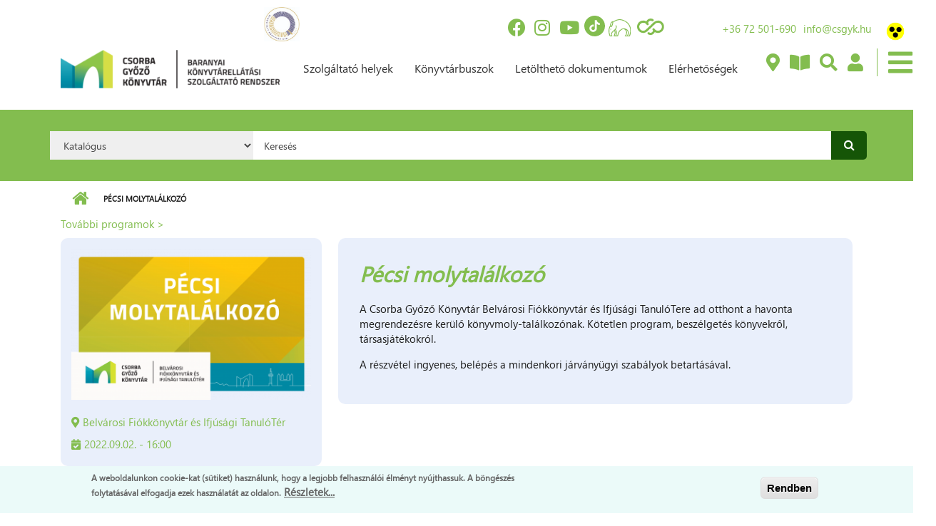

--- FILE ---
content_type: text/css
request_url: https://bkszr.csgyk.hu/sites/all/themes/bkszr_theme/style-custom-v.css?a=963664
body_size: 33854
content:
h1, h2, h3, h4, h5, h6{
	line-height: 1.3;
}

#hambuger-menu-icon{
	position: relative;
    width: auto !important;
    top: 3px;
    padding-left: 1.5rem !important;
	padding-bottom: 0px !important;
    font-size: 1.3rem;
    border-left: 1px solid #83bd4f;
	margin-left: 1.3rem;
}

#hambuger-menu-icon:hover{
	color: #83bd4f;
}

#header-top-area {
    color: #fff;
}

.node-type-szolgaltatohelyek .konyvtarak-main h3{
	color: #83bd4f;
}

.block-search .form-actions:after {
    color: #fff;
    background-color: #155507;
    border-radius: 0 .5rem .5rem 0;
}

#main-navigation ul.menu li{
	margin: 0 3px 0 3px !important;
}

@media (min-width: 1200px){
#block-menu-menu-bkszr-fomenu{
	-webkit-box-flex: 0;
    -ms-flex: 0 0 50%;
    flex: 0 0 95%;
    max-width: 100%;
}

#block-menu-menu-bkszr-fomenu .menu{
	float:left;
}
}

@media only screen and (max-width: 900px){
#block-menu-menu-bkszr-fomenu{
	display:none;
}
}

.field-type-taxonomy-term-reference{
	overflow: none !important;	
}


/*Főoldal blokkok*/

.views-field-field-slide-k-p .field-content{
	overflow:hidden;
}

.views-field-field-slide-k-p img{
	-webkit-transition: 1s ease-in-out;
    -moz-transition: 1s ease-in-out;
    -o-transition: 1s ease-in-out;
    transition: 1s ease-in-out;
}

.views-field-field-slide-k-p img:hover{
	-webkit-transform: scale(1.1);
    -moz-transform: scale(1.1);
    -o-transform: scale(1.1);
    -ms-transform:scale(1.1);
	transform: scale(1.1);
}

/*Könyvtári Hírzengő*/
.view-konyvtari-hirzengo .owl-carousel .owl-item{
	padding: 1em;
	
}


.view-konyvtari-hirzengo .views-field-field-hirzengo-kep img{
	width: 200px;
	margin-left: 20px;
}

.view-konyvtari-hirzengo .owl-item .views-field-field-hirzengo-kep img{
	width: 200px;
	margin-left: 0px;
}


.hambuger-menu-main ul{
	padding: 10px;
}

/* Könyvtárbusz menetrend Naptár */
.calendar-calendar .month-view .full tr td.multi-day.ends-today{
	border-right: 2px solid #83bd4f;
}

.calendar-calendar .month-view .full tr td.multi-day.starts-today{
	border-left: 2px solid #83bd4f;
}

.view.view-calendar .views-field.views-field-field-szolgaltatas-elmarad{
	background-color: #ff0000 !important;
}

.view-calendar .date-nav-wrapper .date-prev{
	left: 0px;	
	right: auto;
}

.calendar-calendar .month-view .full td.date-box.today{
	border-color: #83bd4f;
}

.calendar-calendar .month-view .full tr td.single-day.today{
	border-bottom: 2px solid #83bd4f;
}

.calendar-calendar .month-view .full tr td.today, .calendar-calendar .month-view .full tr.odd td.today, .calendar-calendar .month-view .full tr.even td.today{
	border-left: 2px solid #83bd4f;
	border-right: 2px solid #83bd4f;
}

.calendar-calendar .month-view .full td.single-day div.monthview, .calendar-calendar .week-view .full td.single-day div.weekview, .calendar-calendar .day-view .full td.single-day div.dayview{
	background: #83bd4f;
}

.calendar-calendar .month-view .full td.multi-day div.monthview, .calendar-calendar .week-view .full td.multi-day div.weekview, .calendar-calendar .day-view .full td.multi-day div.dayview{
	background: #155507;
}

.calendar-calendar .month-view .full td.multi-day .inner .monthview .continues, .calendar-calendar .month-view .full td.multi-day .inner .monthview .cutoff, .calendar-calendar .week-view .full td.multi-day .inner .weekview .continues, .calendar-calendar .week-view .full td.multi-day .inner .weekview .cutoff{
	background: #155507;
}

.calendar a, 
.calendar a:hover{
	color: #fff;	
}

.calendar h5{
	color: #fff;
	margin: 5px 0px 5px 0px;	
	font-size: 14px;
}

.calendar h5 a,
.calendar h5 a:hover{
	color: #fff !important;
	margin: 0px;	
}

.view-calendar .date-nav-wrapper .date-prev,
.view-calendar .date-nav-wrapper .date-next{
	background: #fff;
}

.feed-icon{
	display: none;	
}

.node-type-konyvtarbusz-x .field-name-title h2{
	font-size: 2.2rem!important;
    font-weight:600;
	margin-top: 0px;
}

.node-type-konyvtarbusz-x .field-name-field-menetrend {
	margin-top: 20px;
}

.node-type-konyvtarbusz-x .field-name-konyvtarbusz-szolgaltatasai{
	padding-top: 47px;
}

.node-type-konyvtarbusz-x .field-name-elerhetosegek{
	padding-top: 10px;
}

#block-views-calendar-block-5 .view-id-calendar .view-header span,
#block-views-calendar-block-7 .view-id-calendar .view-header span{
	margin-left: auto;
    margin-right: auto;
    width: 100%;
    text-align: center;
    display: block;
}

.calendar-calendar div.calendar{
	font-size: 14px;
}

/*BKRSZ Hírek*/

.view-osszes-hir .title{
	color: #83bd4f;
}

.view-osszes-hir .programok-date-col{
	text-align: center;	
	width: 6%;
}

.view-osszes-hir .month{
	display: block;
    position: relative;
    text-transform: uppercase;
    font-size: 1.5rem;
    color: #83bd4f;
    padding-bottom: .35rem;
}

.view-osszes-hir .day{
	font-size: 2rem;
    color: #83bd4f;
    line-height: 1.1;
    border-top: 1px dotted #83bd4f;;	
}


/*Programok teljes nézet*/

@media (min-width: 1200px){
.view-csgyk-osszes-program .views-exposed-form{
	float:left;
	width:50%;
 }
}

@media (max-width: 768px){
.view-csgyk-osszes-program .views-exposed-form{
	float:none;
	width:100%;
 }
}

.view-csgyk-osszes-program .views-exposed-form .views-exposed-widget{
	float: none;
}

#edit-field-szolgaltato-hely-tid,
#edit-field-helyszin-tid,
#edit-field-program-tipus-tid,
#edit-field-celcsoport-tid{
    width: 100%;
    height: 3.5rem;
	border: 0;
    background: transparent;
    padding: 0 1rem 0 1rem;
    margin-bottom: 1rem;
    border-radius: .5rem;
    outline: 0;
    background-color: #e9effb;
    cursor: pointer;
}

.view-csgyk-osszes-program .views-exposed-form .form-item label:after{
	position: absolute;
    content: "";
    top: 0;
    right: 0;
    height: 3rem;
    width: 3rem;
    border-top-right-radius: .5rem;
    border-bottom-right-radius: .5rem;
    background-color: #83bd4f;
    pointer-events: none;	
}

.view-csgyk-osszes-program .views-exposed-form .form-item label:before{
	position: absolute;
    content: "\e946";
    right: 1.25rem;
    top: .8rem;
    color: white;
    font-family: icomoon;
    pointer-events: none;
    z-index: 10;
}

@media (min-width: 992px){
.node-type-csgyk-programok .col-md-offset-2{
	margin-left: 0px !important;
	width: 100% !important;
}
}

@media (max-width: 768px){
.group-left-programok {
	width: 100% !important;
	margin-bottom: 20px;
}
}

@media (max-width: 768px){
.group-right-programok {
	width: 100% !important;
	float: left;
}
}

.node-type-csgyk-programok .field-name-field-datum{
	margin-bottom: 5px;
}

.node-type-csgyk-programok .field-name-field-belepo{
	color: #83bd4f;
}

.field-type-taxonomy-term-reference{
	margin-bottom: 5px;
}

.programok-text-col .title {
	position: relative;
    color: #83bd4f; 
    font-size: 1.7rem;
    font-style: italic;
    padding-bottom: 1rem;
    margin-bottom: 1rem;
}

.programok-text-col .title:after {
	content: "...............";
    position: absolute;
    left: 0;
    bottom: -.2rem;
    color: #83bd4f;
    font-weight: 400;
    font-size: .6rem;
    letter-spacing: 2px;
}

.view-konyvajanlo .owl-carousel .owl-item{
	padding: 1.em;
}

.view-konyvajanlo .owl-controls {
    top: -200px;
    position: relative;
}

.owl-theme .owl-controls .owl-buttons .owl-prev,
.owl-theme .owl-controls .owl-buttons .owl-next{
	margin-top:0px;
}

.owl-buttons {	    
    /*margin-top: -33%;*/
    text-align: right;
}

.owl-prev {
	margin-left: -20px;
    float: left;
}

.owl-next {
    margin-right: -20px;
    text-align: right;
}

/* BKSZR PROGRAMOK ALOLDAL */

.group-left-programok{
	width: 33% !important;
	background-color: #e9effb;
	border: 15px solid #e9effb;
	border-radius: 10px 10px 10px 10px; 
}
.group-left-programok img{
	width: 100%;
	max-width: 100%;
	height: auto;
}

.group-left-programok .field-name-field-szolgaltato-hely a{
	background-color: unset;
	color: #83bd4f;
	font-size: 1.5rem;
	text-decoration: none;
	padding-left: 0;
}

.group-left-programok .field-name-field-szolgaltato-hely a:hover{
	background-color: unset;
	color: #83bd4f;
	font-size: 1.5rem;
	text-decoration: none;
	padding-left: 0;
}

.group-left-programok .field-name-field-szolgaltato-hely a::before{
	font-family: "Font Awesome 5 Free"; 
    font-weight: 900; 
    content: "\f3c5";
    padding-right: 0.5rem;
    

}
.group-left-programok .field-name-field-datum span{
	color: #83bd4f;
	font-size: 1.5rem;
}
.group-left-programok .field-name-field-datum span::before{
    font-family: "Font Awesome 5 Free"; 
    font-weight: 900; 
    content: "\f274";
    padding-right: 0.5rem;
}

.group-right-programok{
	border-radius: 10px;
	width: 65% !important;
}
.group-right-programok h2{
	font-size: 3rem;
	font-style: italic;
	font-weight: bold;
	color: #83bd4f;
	padding-top: 0;
	margin-top: 0;
	padding-bottom: 1rem;
}

.ds-2col-stacked-fluid > .group-header {
    height: 30px;
}

/*BKSZR Programok naptár*/

@media (min-width: 1200px){
#block-views-program-naptar-block-3{
	position:absolute;
	margin-top: 90px;
	width: 40%;
    float: right;
    right:0px;
	display: inline-block;
    background-color: #e9effb;
    border-radius: .5rem;
    padding: .5rem;
	z-index:100;
}
}

@media (max-width: 768px){
#block-views-program-naptar-block-3{
	width: 100%;
    float: none;
    margin-bottom: 10px;
	display: inline-block;
    background-color: #e9effb;
    border-radius: .5rem;
    padding: .5rem;
	z-index:100;
 }
}

#block-views-program-naptar-block-3 ul{
	list-style-type: none !important;
	padding-left:5px;
}

/*
@media (min-width: 1200px){
.view-program-naptar {
	width:50%;
	float: right;
}
}

@media (max-width: 768px){
.view-program-naptar {
	width:100%;
	float: none;
}
}*/

.view-program-naptar .mini{
	text-align:center;	
}

.view-program-naptar .date-nav-wrapper .date-prev,
.view-program-naptar .date-nav-wrapper .date-next{
	  background-color: #e9effb;
}

.view-program-naptar .item-list ul.pager{
	margin: 0px !important;
}


.view .date-nav-wrapper ul.pager li > a:hover {
    padding: 11px 17px;
    border: none;
    border-bottom: 2px solid transparent;
    color: #83bd4f;
}

.view-program-naptar .calendar-calendar tr{
	background-color: #e9effb;
}

.view-program-naptar .calendar-calendar tr .mini.empty{
	background-color: #e9effb;
}

.view-program-naptar .calendar-calendar .has-events{
	background-color: #155507;
}

.view-program-naptar .calendar-calendar .has-events .month a{
	color:#fff;
}


.view-program-naptar .calendar-calendar th.days{
	background-color: #e9effb;
	color: #333;
	border: none;
}

.view-program-naptar .date-nav-wrapper .date-heading h3{
	padding-top:10px;
}

.view-program-naptar .date-nav-wrapper .date-prev a, 
.view-program-naptar .date-nav-wrapper .date-next a{
	background-color: #e9effb;
	font-size:20px;
}

.calendar_tooltips-title-value{
	font-size:14px;
}

.view-csgyk-osszes-program .view-empty{
	padding-top: 300px;
}

/* BKSZR szolgáltató helyek gyűjtő oldal*/
.view-ellatasi-tersegek ul{
	padding-top: 100px;
}

.group-middle.konyvtar-group-mid .field{
	margin-top: 5px;
}

.view-ellatasi-tersegek .view-header{
	margin-top: 20px;
}

.field.field-name-field-szolg-ellatasi-terseg {
	margin: 0px !important;
}

.field.field-name-field-ellato-varosi-konyvtar{
	margin-top: 10px;
}

.views-field.views-field-field-szolg-ellatasi-terseg,
.views-field.views-field-field-knyvtari-informacios-hely{
	text-align: center;
}

.view-ellatasi-tersegek .szuro-cim{
	/*text-align: center;*/
	margin-bottom:20px;
}

.view-ellatasi-tersegek .szuro-cim h3{
	/*text-align: center;*/
	margin-top:0px;
}

.view.view-konyvtarbuszok-telepulesei{
	float: left;
}

.field.field-name-field-referens-neve{
	margin-bottom: 15px;
}

@media (min-width: 1850px){
.konyvtar-group-left .field.field-name-field-busz-fenykep .owl-controls{
	position: relative;
    top: -125px;
}
}

@media (min-width: 1801px) and (max-width: 1849px){
.konyvtar-group-left .field.field-name-field-busz-fenykep .owl-controls{
	position: relative;
    top: -100px;
}
}

@media (min-width: 1699px) and (max-width: 1800px){
.konyvtar-group-left .field.field-name-field-busz-fenykep .owl-controls{
	position: relative;
    top: -70px;
}
}


@media (min-width: 1851px) {
.konyvtar-group-left .field.field-name-field-szolgaltato-kep .owl-controls{
	position: relative;
    top: -125px;
}
}

@media (min-width: 1751px) and (max-width: 1850px) {
.konyvtar-group-left .field.field-name-field-szolgaltato-kep .owl-controls{
	position: relative;
    top: -100px;
}
}



@media (min-width: 992px) and (max-width: 1750px){
.konyvtar-group-left .field.field-name-field-szolgaltato-kep .owl-controls{
	position: relative;
    top: -50px;
}
}

@media (min-width: 768px) and (max-width: 991px) {
.konyvtar-group-left .field.field-name-field-szolgaltato-kep .owl-controls{
	position: relative;
    top: -50px;
}
}

@media (min-width: 360px) and (max-width: 767px) {
.konyvtar-group-left .field.field-name-field-szolgaltato-kep .owl-controls{
	position: relative;
    top: -50px;
}
}

@media (min-width: 1200px) {
	.view-ellatasi-tersegek .views-summary, .view-konyvtarbuszok-telepulesei .views-summary{
    margin-right: 5px;
    color: #666 !important;
    -webkit-border-radius: 3px !important;
    -moz-border-radius: 3px !important;
    border-radius: 3px !important;
	position: relative;
    float: left;
    padding: 6px;
    margin-left: 0px;
    line-height: 1.42;
    text-decoration: none;
    background-color: #fff;
    border: 1px solid #ddd;
}

.view.view-ellatasi-tersegek .mind, .view.view-konyvtarbuszok-telepulesei .mind{
	-webkit-border-radius: 3px !important;
    -moz-border-radius: 3px !important;
    border-radius: 3px !important;
	position: relative;
    padding: 6px 6px 7px 6px;
	/*float: right;
    margin-right: 100px;
	margin-top: -28px;*/
	float: left;
    margin-top: 0px;
    line-height: 1.42;
    text-decoration: none;
    background-color: #fff;
    border: 1px solid #ddd;
	width: 50px;
}

.view.view-konyvtarbuszok-telepulesei .item-list{
	margin-top:0px;
}

.view-konyvtarbuszok-telepulesei .views-row {
    width: calc(33% - 20px)!important;
}
}

@media (min-width: 992px) and (max-width: 1199px){
	.view-ellatasi-tersegek .views-summary, .view-konyvtarbuszok-telepulesei .views-summary{
    margin-right: 5px;
    color: #666 !important;
    -webkit-border-radius: 3px !important;
    -moz-border-radius: 3px !important;
    border-radius: 3px !important;
	position: relative;
    float: left;
    padding: 6px;
    margin-left: 0px;
    line-height: 1.42;
    text-decoration: none;
    background-color: #fff;
    border: 1px solid #ddd;
}


.view-ellatasi-tersegek .mind, .view.view-konyvtarbuszok-telepulesei .mind{
	-webkit-border-radius: 3px !important;
    -moz-border-radius: 3px !important;
    border-radius: 3px !important;
	position: relative;
    padding: 6px 6px 7px 6px;
	/*float: right;
    margin-right: 0px;
	margin-top: -28px;*/
	float: left;
    margin-top: 0px;
    line-height: 1.42;
    text-decoration: none;
    background-color: #fff;
    border: 1px solid #ddd;
	width: 50px;
}

.view.view-konyvtarbuszok-telepulesei .item-list{
	margin-top:0px;
}

.view-konyvtarbuszok-telepulesei .views-row {
    width: calc(33% - 20px)!important;
}
}

@media (min-width: 768px) and (max-width: 991px) {
	.view-ellatasi-tersegek .views-summary, .view-konyvtarbuszok-telepulesei .views-summary{
	margin-top: 5px;   
    margin-right: 5px;
    color: #666 !important;
    -webkit-border-radius: 3px !important;
    -moz-border-radius: 3px !important;
    border-radius: 3px !important;
	position: relative;
    padding: 6px;
	float: left;
    margin-left: 0px;
	line-height: 1.42;
    text-decoration: none;
    background-color: #fff;
    border: 1px solid #ddd;
}


.view-ellatasi-tersegek .mind, .view.view-konyvtarbuszok-telepulesei .mind{
	-webkit-border-radius: 3px !important;
    -moz-border-radius: 3px !important;
    border-radius: 3px !important;
	position: relative;
    padding: 6px 6px 7px 6px;   
   /*float: none;
    margin-right: -20px;
	margin-top: -35px;*/
    float: left;
    margin-top: 6px;
	line-height: 1.42;
    text-decoration: none;
    background-color: #fff;
    border: 1px solid #ddd;
	width: 50px;
}

.view.view-konyvtarbuszok-telepulesei .item-list{
	margin-top: 100px;
}

.view-konyvtarbuszok-telepulesei .views-row {
    width: calc(33% - 20px)!important;
}

}

@media (min-width: 360px) and (max-width: 767px) {
	.view-ellatasi-tersegek .views-summary, .view-konyvtarbuszok-telepulesei .views-summary{
	margin-top: 5px;   
    margin-right: 5px;
    color: #666 !important;
    -webkit-border-radius: 3px !important;
    -moz-border-radius: 3px !important;
    border-radius: 3px !important;
	position: relative;
    float: left;
    padding: 6px;
    margin-left: 0px;
    line-height: 1.42;
    text-decoration: none;
    background-color: #fff;
    border: 1px solid #ddd;
}


.view-ellatasi-tersegek .mind, .view.view-konyvtarbuszok-telepulesei .mind{
	-webkit-border-radius: 3px !important;
    -moz-border-radius: 3px !important;
    border-radius: 3px !important;
	position: relative;
    padding: 6px 6px 7px 6px;
	/*float: none;
    margin-right: -20px;
	margin-top: -35px;*/
    float: left;
    margin-top: 6px;
	line-height: 1.42;
    text-decoration: none;
    background-color: #fff;
    border: 1px solid #ddd;
	width: 50px;
}

.view.view-konyvtarbuszok-telepulesei .item-list{
	margin-top:150px;
}

.view-konyvtarbuszok-telepulesei .views-row {
    width: calc(50% - 20px)!important;
}

}


.view-ellatasi-tersegek .views-summary a{
	padding: 5px;
    line-height: 1.5;
	border-radius: 3px !important;
}



.view-ellatasi-tersegek .views-field-field-knyvtari-informacios-hely{
	height:100px;
}

.view-ellatasi-tersegek .views-field-field-knyvtari-informacios-hely,
.view-ellatasi-tersegek .field-content.helyseg,
.view-ellatasi-tersegek .views-field-field-szolgaltato-nyitvatartas{
    padding: 15px;
}

.node-type-szolgaltatohelyek .field-type-taxonomy-term-reference .field-item{
	display: block;
}


/*Szolgáltatóhelyek aloldal OPAC kereső*/

#block-views-corvina-keres-block .views-field.views-field-nothing{
	width: 100%;
}


@media (min-width: 1200px) {
#search-text-opac{
	float: left;
	width: 70% !important;
	height: 40px;
}

.opac{
	width: 18%;
	float: left;
}	
#block-views-corvina-keres-block input[type="submit"]{
	float:left;
	margin-left: 0px;
	margin-top: 0px;
	height: 40px;
}
}


@media (min-width: 992px) and (max-width: 1199px){
	#search-text-opac{
	float: left;
	width: 60% !important;
	height: 40px;
}

.opac{
	width: 25%;
	float: left;
}	
#block-views-corvina-keres-block input[type="submit"]{
	float:left;
	margin-left: 0px;
	margin-top: 0px;
	height: 40px;
}
}


@media (min-width: 768px) and (max-width: 991px) {
	#search-text-opac{
	float: left;
	width: 55% !important;
	height: 40px;
}

.opac{
	width: 25%;
	float: left;
}	
#block-views-corvina-keres-block input[type="submit"]{
	float:left;
	margin-left: 0px;
	margin-top: 0px;
	height: 40px;
}
}

@media (min-width: 641px) and (max-width: 767px) {
	#search-text-opac{
	float: left;
	width: 50% !important;
	height: 40px;
}

.opac{
	width: 25%;
	float: left;
}	
#block-views-corvina-keres-block input[type="submit"]{
	float:left;
	margin-left: 0px;
	margin-top: 0px;
	height: 40px;
}
}

@media (min-width: 360px) and (max-width: 640px) {

#search-text-opac{
	float: left;
	width: 100% !important;
	height: 40px;
}

.opac{
	width: 100%;
	float: left;
}

#block-views-corvina-keres-block input[type="submit"]{
	float:left;
	margin-left: 0px;
	margin-top: 0px;
	height: 40px;
}
}




/*Könyvtárbuszok*/
.field-name-field-busz-fenykep img{
	height: auto; /*max-content;*/
}

.view-konyvtarbuszok-telepulesei ul{
	padding-top: 50px;
}

.view-konyvtarbuszok-telepulesei .views-row{
	display: inline;
    width: 25%;
	min-height: 40px;
    padding: 4px 2px;
    margin: 10px;
	align-items: center;
    border: 1px solid #ddd;
    border-radius: 3px;
    transition: box-shadow 0.2s ease-in-out;
    cursor: pointer;
	float: left;
}


.view-konyvtarbuszok-telepulesei .views-row a{
	font-weight: bold;
}
	
.view-konyvtarbuszok-telepulesei .view-content{
	/*text-align: center;*/
}

.view-konyvtarbuszok-telepulesei .szuro-cim{
	/*text-align: center;*/
	margin-bottom:20px;
}

.view-konyvtarbuszok-telepulesei .views-summary a{
	padding: 5px;
    line-height: 1.5;
	border-radius: 3px !important;
}


#highlighted .field-content img, .ellatasi-tersegek .field-content img{
	border-radius: 10px 10px 0 0;
	width: 100%;
}

.view-ellatasi-tersegek .views-field-title{
	position: relative;
    color: #83bd4f;
    font-size: 1.7rem;
    font-style: italic;
    padding-bottom: 1rem;
    margin-bottom: 1rem;
	margin-top: 1rem;
	font-weight: bold;
	padding: 5px;
    padding-left: 15px;
    padding-right: 15px;
	
}

.view-ellatasi-tersegek .views-field-title:after{
	content: "...............";
    position: absolute;
    left: 0;
    bottom: -.2rem;
    color: #83bd4f;
    font-weight: 400;
    font-size: .6rem;
    letter-spacing: 2px;
	font-weight: bold;
	padding-left: 20px;
	margin-top: 1rem;
    padding-left: 15px;
    padding-right: 15px;
}

.view-ellatasi-tersegek ul{
	list-style-type: none !important;
}

.view-ellatasi-tersegek .helyseg a{
	color:#3b6000;
}

@media only screen and (min-width: 1200px){
.view-ellatasi-tersegek li{
	position: relative;
    display: block;
    float: left;
    -webkit-box-flex: 0;
    flex: 0 0 30%;
    max-width: 30%;
	min-height: 345px;
	margin-left: 30px !important;
	margin-bottom: 30px !important;
	background-color: #EBFAF9;
	padding: 5px;
    padding-left: 15px;
    padding-right: 15px;
	}
}

@media (min-width:992px) and (max-width:1199px) {  
.view-ellatasi-tersegek li{
	position: relative;
    display: block;
    float: left;
    -webkit-box-flex: 0;
    flex: 0 0 45%;
	width: 45%;
	min-height: 400px;
	margin-left: 15px !important;
	margin-bottom: 30px !important;
	background-color: #EBFAF9;
	padding: 5px;
    padding-left: 15px;
    padding-right: 15px;
	}
.view-ellatasi-tersegek li img{
	width:100%;
}
}

@media (min-width:768px) and (max-width:991px) {  
.view-ellatasi-tersegek li{
	position: relative;
    display: block;
    float: left;
    -webkit-box-flex: 0;
    flex: 0 0 45%;
	width: 45%;
	min-height: 345px;
	margin-left: 15px !important;
	margin-bottom: 30px !important;
	background-color: #EBFAF9;
	padding: 5px;
    padding-left: 15px;
    padding-right: 15px;
	}
.view-ellatasi-tersegek li img{
	width:100%;
}
}


@media (min-width: 576px) and (max-width:767px){
	.view-ellatasi-tersegek li{
	position: relative;
    display: block;
    float: left;
    -webkit-box-flex: 0;
    flex: 0 0 100%;
    width: 100%;
	/*min-height: 570px;*/
	margin-left: 0px !important;
	padding-bottom: 25px !important;
	background-color: #EBFAF9;
	padding: 5px;
    padding-left: 15px;
    padding-right: 15px;
	}
}

@media (min-width: 340px)and (max-width:575px){
	.view-ellatasi-tersegek li{
	position: relative;
    display: block;
    float: left;
    -webkit-box-flex: 0;
    flex: 0 0 100%;
    width: 100%;
	/*min-height: 475px;*/
	margin-left: 0px !important;
	padding-bottom: 25px !important;
	background-color: #EBFAF9;
	padding: 5px;
    padding-left: 15px;
    padding-right: 15px;
	}
}

.view-ellatasi-tersegek .views-field.views-field-nothing{
	padding-bottom: 50px;	
}

.footer-area a, .subfooter-area a,
.footer-area h2.title{
	color: #83bd4f !important;
}

#block-block-14{
	padding-top:70px;
}

.field-name-field-szolgaltato-szolgaltatasok{
	max-width: 250px;	
}

.field-name-field-szolgaltato-szolgaltatasok .field-item a{
	display: inline-block;
    font-size: 20px;
    color: #83bd4f;
    text-decoration: none !important;	
}

.konyvtarak-main .field.field-name-field-knyvtari-informacios-hely {
    position: absolute;
    color: #83bd4f;
    font-size: 2.2rem!important;
    font-weight:600;
	padding-bottom: 1rem;
    margin-bottom: 1rem;
}

.node-type-szolgaltatohelyek .field.field-name-field-knyvtari-informacios-hely{
	position: absolute;
    color: #83bd4f;
    font-size: 2.2rem!important;
	font-weight:600;
    padding-bottom: 1rem;
    margin-bottom: 1rem;
}

.node-type-szolgaltatohelyek .konyvtar-group-right .field-name-nyitvatartas{
	padding-top:50px;
}

.node-type-szolgaltatohelyek .konyvtar-group-mid .field-name-elerhetosegek{
	padding-top:45px;
}

.node-type-szolgaltatohelyek .field-name-field-ellato-varosi-konyvtar{
	font-size: 15px;
}

.node-type-szolgaltatohelyek .field-name-field-szolg-ellatasi-terseg a{
	font-size: 15px;
	color: #83bd4f;
	background-color:#e9effb;
	padding: 0px;
}

.node-type-szolgaltatohelyek .field-name-field-szolg-ellatasi-terseg .field-item a:hover{
	font-size: 15px;
	color: #83bd4f;
	background-color:#e9effb;
	padding: 0px;
	text-decoration: underline;
}

.node-type-szolgaltatohelyek .field-name-field-szolg-ellatasi-terseg .field-label{
	font-weight: bold;
	font-size: 15px;
}

.tarsoldalak-category-main span{
    position: relative;
    top: 2px;
    display: inline-block;
    padding: 0 .5rem;
    background-color: #fff;
    z-index: 10
}

/*Munkatársaink*/

.page-munkatarsaink .page-title{
	margin-bottom: 30px;
}

.view-munkatarsaink .view-grouping-header{
	position: absolute;
	color: #83bd4f;
    text-transform: none;
	font-family: 'Segoe SBI';
    font-style: italic;
    font-weight: bold;
	font-size: 19px;
	line-height: 1.20;
    padding: 0px;
    margin: 22px 0 0px 30px;
}

.view-munkatarsaink .view-grouping-content .item-list h3{
	color: #83bd4f;
    font-family: "Segoe", Sans-serif !important;
	font-size: 15px !important;
    font-weight: 400;
    line-height: 1.45;
	/*margin-left: auto;
    margin-right: auto;
    display: block;*/
	float:right;
	padding-right:55px;
    text-align: center;
	font-style: normal;
}

.view-munkatarsaink .munkatarsaink .item-list{
	margin-top: 30px;
}

.view-munkatarsaink td a{
	float:right;
}

.view-munkatarsaink tr:hover{
	background-color: #d2e0df;
}


.view-bkszr-tarsoldalak .tarsoldalak-list{
	list-style-type: none;
	display: block;
}

.view-bkszr-tarsoldalak .tarsoldalak-list img{
	width: 100%;
    box-shadow: 0 5px 15px 5px rgba(0,0,0,.15);	
}

/*Könyvtárbuszok oldal*/

.view-konyvtarbuszok-telepulesei .helyseg{
	padding-top: 8px;
}

.views-field-field-busz-fenykep .field-content{
	overflow:hidden;
}

.views-field-field-busz-fenykep img{
	-webkit-transition: 0.5s ease-in-out;
    -moz-transition: 0.5s ease-in-out;
    -o-transition: 0.5s ease-in-out;
    transition: 0.5s ease-in-out;
}

.views-field-field-busz-fenykep img:hover{
	-webkit-transform: scale(1.2);
    -moz-transform: scale(1.2);
    -o-transform: scale(1.2);
    -ms-transform: scale(1.2);
	transform: scale(1.2);
}

.field-name-field-konyvtarbusz-tipus .field-item a{
	font-size: 18px;
	color: #83bd4f;
	background-color:#fff;
	padding: 0px;
}

.field-name-field-konyvtarbusz-tipus .field-item a:hover{
	font-size: 18px;
	color: #83bd4f;
	background-color:#fff;
	padding: 0px;
	text-decoration: underline;
}



/*Főoldal blokkok */
#highlighted {
	padding-top: 0;
	margin-top: 0;
}


#highlighted .owl-item {
	padding: 0em 2em 0em 2em;
}

#highlighted .owl-controls {
	position: relative;
    top: -300px;
}

#block-views-fooldali-konyvajanlo-block-1 .owl-controls{
	position: relative;
    top: -150px;
}

@media (max-width: 785px) {
	#highlighted .owl-controls {
		display: none!important;
	}
}

#highlighted .owl-buttons {	    
    /*margin-top: -33%;*/
    text-align: right;
}

#highlighted .owl-prev {
	margin-left: -20px;
    float: left;
}

#highlighted .owl-next {
    margin-right: -20px;
    text-align: right;
}

#highlighted  .owl-theme .owl-controls .owl-buttons div {
    color: #83bd4f;
    display: inline;
    margin: -10px;
    padding: 0;
    font-size: 30px;
    background: transparent;
	border: none;
}


.views-field-field-hir-kep .field-content{
	overflow:hidden;
	border-radius: 10px 10px 0 0;
}

.views-field-field-hir-kep img{
	-webkit-transition: 0.5s ease-in-out;
    -moz-transition: 0.5s ease-in-out;
    -o-transition: 0.5s ease-in-out;
    transition: 0.5s ease-in-out;
	border-radius: 10px 10px 0 0;
}

.views-field-field-hir-kep img:hover{
	-webkit-transform: scale(1.2);
    -moz-transform: scale(1.2);
    -o-transform: scale(1.2);
    -ms-transform: scale(1.2);
	transform: scale(1.2);
	border-radius: 10px 10px 0 0;	 
}

 
/*Hírek aloldal */
.node-type-hirek .field-name-bkszr-tovabbi-hirek a{
	float: right;
}

@media (min-width: 992px){
.node-type-hirek .col-md-offset-2{
	margin-left: 0px !important;
	width: 100% !important;
}
}

@media (max-width: 768px){
.group-left-hirek {
	width: 100% !important;
	margin-bottom: 20px;
}
}

@media (max-width: 768px){
.group-right-hirek {
	width: 100% !important;
	float: left;
}
.group-left-hirek img{
	width:100%;
}
} 

@media only screen and (min-width: 1200px){
.view-konyvajanlo.kepregeny-category-main li{
	position: relative;
    display: block;
    float: left;
    -webkit-box-flex: 0;
    max-width: 200px;
	min-height: 410px;
	margin-right: 10px !important;
	margin-bottom: 30px !important;
	background-color: #EBFAF9;
	border-radius: 5px;
	padding: 5px;
    padding-left: 15px;
    padding-right: 15px;
	}
}

@media (min-width:573px) and (max-width:1199px) {  
.view-konyvajanlo.kepregeny-category-main li{
	position: relative;
    display: block;
    float: left;
    -webkit-box-flex: 0;
    max-width: 200px;
	min-height: 410px;
	margin-right: 10px !important;
	margin-bottom: 30px !important;
	background-color: #EBFAF9;
	padding: 5px;
    padding-left: 15px;
    padding-right: 15px;
	}
.view-konyvajanlo.kepregeny-category-main li img{
	width:100%;
}
}

@media (max-width:572px){
	.view-konyvajanlo.kepregeny-category-main li{
	position: relative;
    display: block;
    float: left;
    -webkit-box-flex: 0;
    max-width: 200px;
	min-height: 410px;
	margin-bottom: 30px !important;
	background-color: #EBFAF9;
    padding-left: 15px;
    padding-right: 15px;
	padding-bottom: 50px;
	}
}

/*Szolgáltatások aloldal */
@media (min-width: 992px){
.node-type-szolgaltatasok .col-md-offset-2{
	margin-left: 0px !important;
	width: 100% !important;
}
}

@media (max-width: 768px){
.group-left-szolgaltatasok  {
	width: 100% !important;
	margin-bottom: 20px;
}
}

@media (max-width: 768px){
.group-right-szolgaltatasok  {
	width: 100% !important;
	float: left;
}
.group-left-szolgaltatasok  img{
	width:100%;
}
} 

.field-name-field-szolgaltato-szolgaltatasok .field-item{
	display: inline-block;
    font-size: 22px;
    margin-right: 20px;
    color: #83bd4f;
    text-decoration: none !important;
	width: 30px;
	height: 30px;
}

.field-name-bkszr-tovabbi-programok{
	float: right;
}


@media (min-width: 1200px){
#main-content .container .col-md-offset-2 {
	margin-left: 0px !important;
}
}


@media (min-width: 1200px){
#main-content .container .col-md-8 {
    width: 100% !important;
}
}
.search-form{
	padding-top: 15px;
}

.block-search .form-actions{
	right: -5px;
}

/*Elérhetőségek*/
.view-munkatarsaink td a{
	float:right;
}

.view-munkatarsaink tr:hover{
	background-color: #d2e0df;
}

.page-user #search-block-form input.form-text, textarea, select{
	background: #efefef;
}


#toTop:hover {
    background: #3b6000;
}

.logged-in .content dd{
	margin-bottom: 15px;
}

#lhc_status_container {
	display: none;
}

.owl-theme .owl-controls .owl-buttons div{
	color: #83bd4f;
    display: inline;
    margin: -40px;
    padding: 0;
    font-size: 30px;
    background: transparent;
    border: none;
}

.view-konyvajanlo {
    float: left;
    width: 100%;
}

.konyvkategoria-list{	
	display: block !important;
}

.konyvkategoria-list li{	
	float: left;
}

/*
.front .block-views {
    max-height: 715px;
}*/

@media (min-width: 1200px){
#block-views-bkszr-k-nyvt-ri-programok-block{
	 height: 750px;
}
}

@media (min-width: 785px) and (max-width: 1199px){
#block-views-bkszr-k-nyvt-ri-programok-block{
	 min-height: 770px;
}

#block-views-bkszr-k-nyvt-ri-programok-block .views-field.views-field-field-program-kep img{
	 width: 100%;
}
}

@media (max-width: 784px){
#block-views-bkszr-k-nyvt-ri-programok-block{
	 max-height: 600px;
}
}


@media (min-width: 1200px){
#block-views-hirek-block-2{
	 max-height: 715px;
}
}

@media (min-width: 785px) and (max-width: 1199px){
#block-views-hirek-block-2{
	 min-height: 700px;
}
#block-views-hirek-block-2 .views-field.views-field-field-hir-kep img{
	 width: 100%;
}
}

@media (max-width: 784px){
#block-views-hirek-block-2{
	 min-height: 800px;
}
}


.ellatasi-title{
	/*text-align: center;*/
	margin-bottom: 40px;
}


@media (min-width: 1200px){
.tovabbi-link{
	float: right;
	margin-top: -63px;
	z-index:100;
 }
 #block-block-22 {
    display: inline-block;
    max-width: 300px;
    float: left;
    margin-bottom: -30px;
    margin-left: 300px;
    max-height: 50px;
	position:relative;
	z-index:100;
}
}

@media (min-width: 768px) and (max-width: 1199px){
	.tovabbi-link{
	float: right;
	margin-top: -63px;
	z-index:100;
 }
}

@media only screen and (max-width: 767px){
.tovabbi-link{
	float: right;
	margin-top: -83px;
	z-index:100;
 }
     #block-block-22 {
        display: inline-block;
        max-width: 300px;
        float: left;
        margin-bottom: 0px;
        margin-left: 100px;
        max-height: 50px;
		padding: 0px;
		position:relative;
		z-index:100;
    }
}


.calendar-calendar td{
	color: #000;
}

.view .date-nav-wrapper .date-heading h3{
	font-size: 20px;
}

.korabbi-link{
	float:right;
}

#edit-search-block-form--2{
	border-radius: 0 .5rem .5rem 0;
}

svg:not(:root){
	margin-top: 20px;
}

.field.field-name-field-facebook-share svg:not(:root){
	margin-top: 0px;
}

@media (min-width: 360px) and (max-width: 1199px){
#block-block-13{
	display:none;
}
}

@media (min-width: 360px) and (max-width: 991px){
.meanmenu-wrapper{
	display:none;
}
}

@media (min-width: 360px) and (max-width: 678px){
.view-konyvajanlo .owl-carousel .owl-item{
	display: block;
	margin-left: 30px;
}
}


--- FILE ---
content_type: text/css
request_url: https://bkszr.csgyk.hu/sites/all/themes/bkszr_theme/style-x.css?a=472147
body_size: 3427
content:
@media only screen and (min-width: 120px) and (max-width:24000px ){

body.cbl,
body.cbl table,
body.cbl .hambuger-menu-main,
body.cbl #highlighted h2 span,
body.cbl #highlighted .views-field-title,
body.cbl #highlighted .views-field-body,
body.cbl #highlighted .views-field-view-node,
body.cbl .hirek-date-col,
body.cbl .hirek-lista .month,
body.cbl .hirek-lista .day,
body.cbl .programok-lista .month, 
body.cbl .programok-lista .day,
body.cbl .hirek-lista .hirek-text-col,
body.cbl .view-kiemelt-hir-blokk .col-first,
body.cbl .rolunk-text-col,
body.cbl .programok-text-col,
body.cbl .view-szolgaltatasok li,
body.cbl .pager li>a,
body.cbl .pager li>span,
body.cbl .group-right-basic,
body.cbl #highlighted .views-field-field-helyszin, 
body.cbl .konyvtarak .views-field-field-konyvtar-telefon, 
body.cbl #highlighted .views-field-field-szolgaltato-hely, 
body.cbl .konyvtarak .views-field-field-konyvtar-e-mail, 
body.cbl #highlighted .views-field-title, 
body.cbl .konyvtarak .views-field-title, 
body.cbl #highlighted .views-field-body, 
body.cbl .konyvtarak .views-field-nothing, 
body.cbl #highlighted .views-field-view-node, 
body.cbl .konyvtarak .views-field-field-konyvtar-nyitvatartas, 
body.cbl #highlighted .views-field-timestamp,
body.cbl .view-konyvtarak-gyujto-oldal li,
body.cbl .konyvtarak .views-label,
body.cbl .konyvajanlo-category-main span,
body.cbl .dokumentumok .item-list,
body.cbl .munkatarsaink .item-list,
body.cbl .field-type-taxonomy-term-reference .field-item a,
body.cbl #page-intro-inside,
body.cbl .ui-widget-content,
body.cbl .ui-state-default,
body.cbl #block-views-programok-naptar-block-1,
body.cbl .view-programok-naptar .calendar-calendar tr,
body.cbl .view-programok-naptar .calendar-calendar th.days,
body.cbl .view-programok-naptar .calendar-calendar tr .mini.empty,
body.cbl .calendar-calendar td,
body.cbl .view-programok-naptar .date-nav-wrapper .date-prev, 
body.cbl .view-programok-naptar .date-nav-wrapper .date-next,
body.cbl #highlighted .programok .owl-item .item-even, 
body.cbl #highlighted .programok .owl-item .item-odd, 
body.cbl #highlighted .hirek .owl-item .item-even, 
body.cbl #highlighted .hirek .owl-item .item-odd,
body.cbl #banner,
body.cbl .konyvtarak-main,
body.cbl .konyvtar-group-left, 
body.cbl .konyvtar-group-mid,
body.cbl .konyvtar-group-right,
body.cbl #bottom-content,
body.cbl .konyvtar-aloldal-programok .views-field-field-helyszin, 
body.cbl .konyvtar-aloldal-programok .views-field-title-1, 
body.cbl .konyvtar-aloldal-programok .views-field-body, 
body.cbl .konyvtar-aloldal-programok .views-field-view-node, 
body.cbl .konyvtar-aloldal-szolgaltatasok .views-field-title, 
body.cbl .konyvtar-aloldal-szolgaltatasok .views-field-body, 
body.cbl .konyvtar-aloldal-szoglaltatasok .views-field-view-node,
body.cbl .view-ellatasi-tersegek li,
body.cbl .view-calendar .date-nav-wrapper .date-prev, 
body.cbl .view-calendar .date-nav-wrapper .date-next
{
	background-color: black!important;
	color: #FFFF00!important;
	background-image: none;
}

body.cbl a,
body.cbl h1, body.cbl h2, body.cbl h3, body.cbl h4, body.cbl h5, body.cbl h6,
body.cbl #footer h2,

body.cbl .main-menu-icons span,
body.cbl #hambuger-menu-icon
{
	color: #FFFF00!important;
}

body.cbl table td {
	border:0!important;
}

body.cbl .view-ellatasi-tersegek .views-summary,
body.cbl .view-ellatasi-tersegek .mind,
body.cbl .menu a:hover {
	background-color: #333333!important;
}


}

--- FILE ---
content_type: text/javascript
request_url: https://bkszr.csgyk.hu/sites/default/files/js/js_OwsgmnRMlFyYcSiC2YydS_f_PmsgNJts3jgJODdX4jY.js
body_size: 133
content:
jQuery(document).ready(function(){
	jQuery('#hambuger-menu-icon').click(function(){
		jQuery('.hambuger-menu-main').toggle();
		console.log('clicked');
	});
});;
